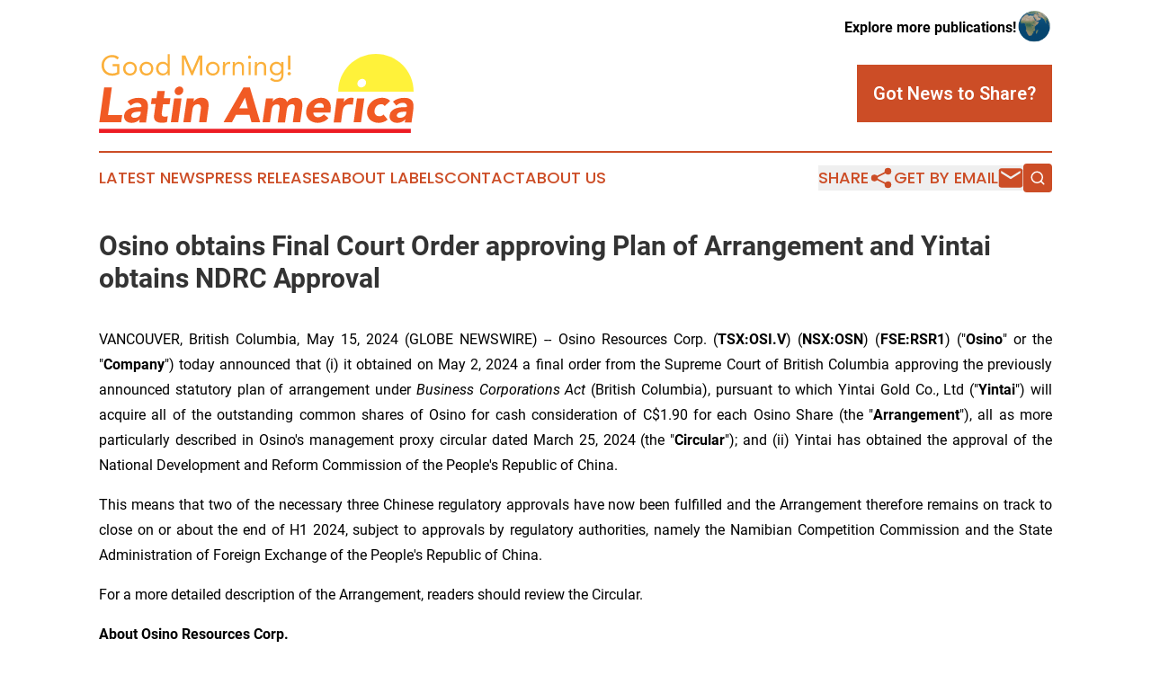

--- FILE ---
content_type: text/html;charset=utf-8
request_url: https://www.goodmorninglatinamerica.com/article/711906442-osino-obtains-final-court-order-approving-plan-of-arrangement-and-yintai-obtains-ndrc-approval
body_size: 7788
content:
<!DOCTYPE html>
<html lang="en">
<head>
  <title>Osino obtains Final Court Order approving Plan of Arrangement and Yintai obtains NDRC Approval | Good Morning! Latin America</title>
  <meta charset="utf-8">
  <meta name="viewport" content="width=device-width, initial-scale=1">
    <meta name="description" content="Good Morning! Latin America is an online news publication focusing on the Latin America: The most trusted news from Latin America">
    <link rel="icon" href="https://cdn.newsmatics.com/agp/sites/goodmorninglatinamerica-favicon-1.png" type="image/png">
  <meta name="csrf-token" content="kHmE1xrfm0CWprytdNEENGpAShxFXteIJcCR9Sl6ZEI=">
  <meta name="csrf-param" content="authenticity_token">
  <link href="/css/styles.min.css?v1d0b8e25eaccc1ca72b30a2f13195adabfa54991" rel="stylesheet" data-turbo-track="reload">
  <link rel="stylesheet" href="/plugins/vanilla-cookieconsent/cookieconsent.css?v1d0b8e25eaccc1ca72b30a2f13195adabfa54991">
  
<style type="text/css">
    :root {
        --color-primary-background: rgba(204, 77, 38, 0.2);
        --color-primary: #cc4d26;
        --color-secondary: #9c6d2c;
    }
</style>

  <script type="importmap">
    {
      "imports": {
          "adController": "/js/controllers/adController.js?v1d0b8e25eaccc1ca72b30a2f13195adabfa54991",
          "alertDialog": "/js/controllers/alertDialog.js?v1d0b8e25eaccc1ca72b30a2f13195adabfa54991",
          "articleListController": "/js/controllers/articleListController.js?v1d0b8e25eaccc1ca72b30a2f13195adabfa54991",
          "dialog": "/js/controllers/dialog.js?v1d0b8e25eaccc1ca72b30a2f13195adabfa54991",
          "flashMessage": "/js/controllers/flashMessage.js?v1d0b8e25eaccc1ca72b30a2f13195adabfa54991",
          "gptAdController": "/js/controllers/gptAdController.js?v1d0b8e25eaccc1ca72b30a2f13195adabfa54991",
          "hamburgerController": "/js/controllers/hamburgerController.js?v1d0b8e25eaccc1ca72b30a2f13195adabfa54991",
          "labelsDescription": "/js/controllers/labelsDescription.js?v1d0b8e25eaccc1ca72b30a2f13195adabfa54991",
          "searchController": "/js/controllers/searchController.js?v1d0b8e25eaccc1ca72b30a2f13195adabfa54991",
          "videoController": "/js/controllers/videoController.js?v1d0b8e25eaccc1ca72b30a2f13195adabfa54991",
          "navigationController": "/js/controllers/navigationController.js?v1d0b8e25eaccc1ca72b30a2f13195adabfa54991"          
      }
    }
  </script>
  <script>
      (function(w,d,s,l,i){w[l]=w[l]||[];w[l].push({'gtm.start':
      new Date().getTime(),event:'gtm.js'});var f=d.getElementsByTagName(s)[0],
      j=d.createElement(s),dl=l!='dataLayer'?'&l='+l:'';j.async=true;
      j.src='https://www.googletagmanager.com/gtm.js?id='+i+dl;
      f.parentNode.insertBefore(j,f);
      })(window,document,'script','dataLayer','GTM-KGCXW2X');
  </script>

  <script>
    window.dataLayer.push({
      'cookie_settings': 'delta'
    });
  </script>
</head>
<body class="df-5 is-subpage">
<noscript>
  <iframe src="https://www.googletagmanager.com/ns.html?id=GTM-KGCXW2X"
          height="0" width="0" style="display:none;visibility:hidden"></iframe>
</noscript>
<div class="layout">

  <!-- Top banner -->
  <div class="max-md:hidden w-full content universal-ribbon-inner flex justify-end items-center">
    <a href="https://www.affinitygrouppublishing.com/" target="_blank" class="brands">
      <span class="font-bold text-black">Explore more publications!</span>
      <div>
        <img src="/images/globe.png" height="40" width="40" class="icon-globe"/>
      </div>
    </a>
  </div>
  <header data-controller="hamburger">
  <div class="content">
    <div class="header-top">
      <div class="flex gap-2 masthead-container justify-between items-center">
        <div class="mr-4 logo-container">
          <a href="/">
              <img src="https://cdn.newsmatics.com/agp/sites/goodmorninglatinamerica-logo-1.svg" alt="Good Morning! Latin America"
                class="max-md:!h-[60px] lg:!max-h-[115px]" height="94"
                width="auto" />
          </a>
        </div>
        <button class="hamburger relative w-8 h-6">
          <span aria-hidden="true"
            class="block absolute h-[2px] w-9 bg-[--color-primary] transform transition duration-500 ease-in-out -translate-y-[15px]"></span>
          <span aria-hidden="true"
            class="block absolute h-[2px] w-7 bg-[--color-primary] transform transition duration-500 ease-in-out translate-x-[7px]"></span>
          <span aria-hidden="true"
            class="block absolute h-[2px] w-9 bg-[--color-primary] transform transition duration-500 ease-in-out translate-y-[15px]"></span>
        </button>
        <a href="/submit-news" class="max-md:hidden button button-upload-content button-primary w-fit">
          <span>Got News to Share?</span>
        </a>
      </div>
      <!--  Screen size line  -->
      <div class="absolute bottom-0 -ml-[20px] w-screen h-[1px] bg-[--color-primary] z-50 md:hidden">
      </div>
    </div>
    <!-- Navigation bar -->
    <div class="navigation is-hidden-on-mobile" id="main-navigation">
      <div class="w-full md:hidden">
        <div data-controller="search" class="relative w-full">
  <div data-search-target="form" class="relative active">
    <form data-action="submit->search#performSearch" class="search-form">
      <input type="text" name="query" placeholder="Search..." data-search-target="input" class="search-input md:hidden" />
      <button type="button" data-action="click->search#toggle" data-search-target="icon" class="button-search">
        <img height="18" width="18" src="/images/search.svg" />
      </button>
    </form>
  </div>
</div>

      </div>
      <nav class="navigation-part">
          <a href="/latest-news" class="nav-link">
            Latest News
          </a>
          <a href="/press-releases" class="nav-link">
            Press Releases
          </a>
          <a href="/about-labels" class="nav-link">
            About Labels
          </a>
          <a href="/contact" class="nav-link">
            Contact
          </a>
          <a href="/about" class="nav-link">
            About Us
          </a>
      </nav>
      <div class="w-full md:w-auto md:justify-end">
        <div data-controller="navigation" class="header-actions hidden">
  <button class="nav-link flex gap-1 items-center" onclick="window.ShareDialog.openDialog()">
    <span data-navigation-target="text">
      Share
    </span>
    <span class="icon-share"></span>
  </button>
  <button onclick="window.AlertDialog.openDialog()" class="nav-link nav-link-email flex items-center gap-1.5">
    <span data-navigation-target="text">
      Get by Email
    </span>
    <span class="icon-mail"></span>
  </button>
  <div class="max-md:hidden">
    <div data-controller="search" class="relative w-full">
  <div data-search-target="form" class="relative active">
    <form data-action="submit->search#performSearch" class="search-form">
      <input type="text" name="query" placeholder="Search..." data-search-target="input" class="search-input md:hidden" />
      <button type="button" data-action="click->search#toggle" data-search-target="icon" class="button-search">
        <img height="18" width="18" src="/images/search.svg" />
      </button>
    </form>
  </div>
</div>

  </div>
</div>

      </div>
      <a href="/submit-news" class="md:hidden uppercase button button-upload-content button-primary w-fit">
        <span>Got News to Share?</span>
      </a>
      <a href="https://www.affinitygrouppublishing.com/" target="_blank" class="nav-link-agp">
        Explore more publications!
        <img src="/images/globe.png" height="35" width="35" />
      </a>
    </div>
  </div>
</header>

  <div id="main-content" class="content">
    <div id="flash-message"></div>
    <h1>Osino obtains Final Court Order approving Plan of Arrangement and Yintai obtains NDRC Approval</h1>
<div class="press-release">
  
      <p align="justify">VANCOUVER, British Columbia, May  15, 2024  (GLOBE NEWSWIRE) -- Osino Resources Corp. (<strong>TSX:OSI.V</strong>) (<strong>NSX:OSN</strong>) (<strong>FSE:RSR1</strong>) ("<strong>Osino</strong>" or the "<strong>Company</strong>") today announced that (i) it obtained on May 2, 2024 a final order from the Supreme Court of British Columbia approving the previously announced statutory plan of arrangement under <em>Business Corporations Act</em> (British Columbia), pursuant to which Yintai Gold Co., Ltd ("<strong>Yintai</strong>") will acquire all of the outstanding common shares of Osino for cash consideration of&#xA0;C$1.90&#xA0;for each Osino Share (the "<strong>Arrangement</strong>"), all as more particularly described in Osino's management proxy circular dated March 25, 2024 (the "<strong>Circular</strong>"); and (ii) Yintai has obtained the approval of the National Development and Reform Commission of the People's Republic of China.<br></p>  <p align="justify">This means that two of the necessary three Chinese regulatory approvals have now been fulfilled and the Arrangement therefore remains on track to close on or about the end of H1 2024, subject to approvals by regulatory authorities, namely the Namibian Competition Commission and the State Administration of Foreign Exchange of the People's Republic of China.</p>  <p align="justify">For a more detailed description of the Arrangement, readers should review the Circular.</p>  <p align="justify"><strong>About Osino Resources Corp.</strong></p>  <p align="justify">Osino is a Canadian gold exploration and development company focused on the fast-tracked development of our wholly owned, Twin Hills Gold Project in central Namibia. Since its grassroots discovery by Osino in August 2019, Osino has completed more than 250,000m of drilling and has completed a suite of specialist technical studies culminating in the recently published Twin Hills Definitive Feasibility Study ("DFS") dated effective June 12, 2023. The DFS describes a technically simple and economically robust open-pit gold operation with a 13-year mine life and average annual gold production of over 162,000oz per annum.</p>  <p align="justify">Osino has a commanding ground position of over 8,000km<sup>2</sup> located within Namibia's prospective Damara sedimentary mineral belt, mostly in proximity to and along strike of the producing Navachab and Otjikoto Gold Mines. Osino is actively exploring a range of gold prospects and targets along the belt by utilizing a portfolio approach geared towards discovery, targeting gold mineralization that fits the broad orogenic gold model.</p>  <p align="justify">Our projects are favourably located in central and northern Namibia and are within easy reach from Namibia's capital city, Windhoek. By virtue of its location, the Twin Hills project benefits significantly from Namibia's well-established infrastructure with paved highways, railway, power and water in close proximity. Namibia is mining-friendly and lauded as one of the continent's most politically and socially stable jurisdictions.</p>  <p align="justify"><strong>Qualified Person</strong></p>  <p align="justify">David Underwood, BSc. (Hons) is Vice President Exploration of Osino and has reviewed and approved the scientific and technical information in this news release and is a registered Professional Natural Scientist with the South African Council for Natural Scientific Professions (Pr. Sci. Nat. No.400323/11) and a Qualified Person for the purposes of NI 43-101 &#x2013; Standards of Disclosure for Mineral Projects.</p>  <p align="justify">Further details are available on Osino's website at <a href="https://www.globenewswire.com/Tracker?data=zsfF6d7_06-4yYzGP5XojyxlWHzBaplymV5R7DvRlgnDB0gLCPazRxsW05u2wpNiGwpiRDpqkfYrpa_QO40hC8M9f2Y4PFcPh9i5beaczdA=" rel="nofollow" target="_blank">https://osinoresources.com</a> and under Osino's profile on SEDAR+ at <a href="https://www.globenewswire.com/Tracker?data=83qvR8yvqKqy_JXKWGAsObnUwwOq6nT2DK96AM8q8bFv98cMp9Y5jmuze81xwLlqMI3cPr1lP84m9IXUyiXOAg==" rel="nofollow" target="_blank">www.sedarplus.ca</a>.</p>  <p align="justify">On behalf of the Board of Directors<br><strong>Heye Daun, President and CEO</strong></p>  <p align="justify"><strong>Contact Information</strong><br>Osino Resources Corp.<br>Julia Becker&#xA0;<br>Investor Relations&#xA0;<br>+1 604 785 0850<br><a href="https://www.globenewswire.com/Tracker?data=ALnWCi8SioD8091fnU7YU739UY8kqZtV8pfvshnXFRxcEgvZPPbxbobcQgOq8JER-B5QXQHpYrqrC3C83SI3RhhBx4LLrNtXfWECL7eleok45jY5so3l1jXv04imcXhf" rel="nofollow" target="_blank">jbecker@osinoresources.com</a></p>  <p align="justify"><strong>Neither the TSX Venture Exchange nor its Regulation Services Provider (as that term is defined in the policies of the TSX Venture Exchange) accepts responsibility for the adequacy or accuracy of this release.</strong></p>  <p align="justify"><strong>Forward-Looking Information<br></strong><em>This press release contains "forward-looking information" within the meaning of applicable Canadian securities legislation. Forward-looking information includes, without limitation,</em> <em>statements and information with respect to statements regarding the plans, intentions, beliefs and current expectations of Yintai and Osino with respect to the Arrangement; the timing of the approvals and completion of the Arrangement. Generally, forward-looking information can be identified by the use of forward-looking terminology such as "plans", "expects" or "does not expect", "is expected", "budget", "scheduled", "estimates", "forecasts", "intends", "anticipates" or "does not anticipate", or "believes", or variations of such words and phrases or state that certain actions, events or results "may", "could", "would", "might" or "will be taken", "occur" or "be achieved". Forward-looking statements are necessarily based upon a number of assumptions that, while considered reasonable by management, are inherently subject to business, market and economic risks, uncertainties and contingencies that may cause actual results, performance or achievements to be materially different from those expressed or implied by forward-looking statements. Although Osino has attempted to identify important factors that could cause actual results to differ materially from those contained in forward-looking information, there may be other factors that cause results not to be as anticipated, estimated or intended. There can be no assurance that such information will prove to be accurate, as actual results and future events could differ materially from those anticipated in such statements. Accordingly, readers should not place undue reliance on forward-looking information. Other factors which could materially affect such forward-looking information are described in the risk factors in Osino's most recent annual management's discussion and analysis which is available on Osino's profile on SEDAR+ at www.sedarplus.com. Osino does not undertake to update any forward-looking information, except in accordance with applicable securities laws.</em></p> <img class="__GNW8366DE3E__IMG" src="https://www.globenewswire.com/newsroom/ti?nf=OTExODcxNiM2MjU1NDAxIzIxMjI3MDY="> <br><img src="https://ml.globenewswire.com/media/NjU0Y2UzZjktY2FhMS00MWNjLTk4OGYtZTI4ZDk5NjI2OTRhLTExMzQyNzc=/tiny/Osino-Resources-Corp-.png" referrerpolicy="no-referrer-when-downgrade"><p><a href="https://www.globenewswire.com/NewsRoom/AttachmentNg/9337fa1b-2bde-4771-8a6e-fd9bbd66b123" rel="nofollow"><img src="https://ml.globenewswire.com/media/9337fa1b-2bde-4771-8a6e-fd9bbd66b123/small/osino-resources-png.png" border="0" width="150" height="59" alt="Primary Logo"></a></p>
    <p>
  Legal Disclaimer:
</p>
<p>
  EIN Presswire provides this news content "as is" without warranty of any kind. We do not accept any responsibility or liability
  for the accuracy, content, images, videos, licenses, completeness, legality, or reliability of the information contained in this
  article. If you have any complaints or copyright issues related to this article, kindly contact the author above.
</p>
<img class="prtr" src="https://www.einpresswire.com/tracking/article.gif?t=5&a=pMdtH7RcrdcY5c4o&i=NtmYWlmm5gorO9oC" alt="">
</div>

  </div>
</div>
<footer class="footer footer-with-line">
  <div class="content flex flex-col">
    <p class="footer-text text-sm mb-4 order-2 lg:order-1">© 1995-2026 Newsmatics Inc. dba Affinity Group Publishing &amp; Good Morning! Latin America. All Rights Reserved.</p>
    <div class="footer-nav lg:mt-2 mb-[30px] lg:mb-0 flex gap-7 flex-wrap justify-center order-1 lg:order-2">
        <a href="/about" class="footer-link">About</a>
        <a href="/archive" class="footer-link">Press Release Archive</a>
        <a href="/submit-news" class="footer-link">Submit Press Release</a>
        <a href="/legal/terms" class="footer-link">Terms &amp; Conditions</a>
        <a href="/legal/dmca" class="footer-link">Copyright/DMCA Policy</a>
        <a href="/legal/privacy" class="footer-link">Privacy Policy</a>
        <a href="/contact" class="footer-link">Contact</a>
    </div>
  </div>
</footer>
<div data-controller="dialog" data-dialog-url-value="/" data-action="click->dialog#clickOutside">
  <dialog
    class="modal-shadow fixed backdrop:bg-black/20 z-40 text-left bg-white rounded-full w-[350px] h-[350px] overflow-visible"
    data-dialog-target="modal"
  >
    <div class="text-center h-full flex items-center justify-center">
      <button data-action="click->dialog#close" type="button" class="modal-share-close-button">
        ✖
      </button>
      <div>
        <div class="mb-4">
          <h3 class="font-bold text-[28px] mb-3">Share us</h3>
          <span class="text-[14px]">on your social networks:</span>
        </div>
        <div class="flex gap-6 justify-center text-center">
          <a href="https://www.facebook.com/sharer.php?u=https://www.goodmorninglatinamerica.com" class="flex flex-col items-center font-bold text-[#4a4a4a] text-sm" target="_blank">
            <span class="h-[55px] flex items-center">
              <img width="40px" src="/images/fb.png" alt="Facebook" class="mb-2">
            </span>
            <span class="text-[14px]">
              Facebook
            </span>
          </a>
          <a href="https://www.linkedin.com/sharing/share-offsite/?url=https://www.goodmorninglatinamerica.com" class="flex flex-col items-center font-bold text-[#4a4a4a] text-sm" target="_blank">
            <span class="h-[55px] flex items-center">
              <img width="40px" height="40px" src="/images/linkedin.png" alt="LinkedIn" class="mb-2">
            </span>
            <span class="text-[14px]">
            LinkedIn
            </span>
          </a>
        </div>
      </div>
    </div>
  </dialog>
</div>

<div data-controller="alert-dialog" data-action="click->alert-dialog#clickOutside">
  <dialog
    class="fixed backdrop:bg-black/20 modal-shadow z-40 text-left bg-white rounded-full w-full max-w-[450px] aspect-square overflow-visible"
    data-alert-dialog-target="modal">
    <div class="flex items-center text-center -mt-4 h-full flex-1 p-8 md:p-12">
      <button data-action="click->alert-dialog#close" type="button" class="modal-close-button">
        ✖
      </button>
      <div class="w-full" data-alert-dialog-target="subscribeForm">
        <img class="w-8 mx-auto mb-4" src="/images/agps.svg" alt="AGPs" />
        <p class="md:text-lg">Get the latest news on this topic.</p>
        <h3 class="dialog-title mt-4">SIGN UP FOR FREE TODAY</h3>
        <form data-action="submit->alert-dialog#submit" method="POST" action="/alerts">
  <input type="hidden" name="authenticity_token" value="kHmE1xrfm0CWprytdNEENGpAShxFXteIJcCR9Sl6ZEI=">

  <input data-alert-dialog-target="fullnameInput" type="text" name="fullname" id="fullname" autocomplete="off" tabindex="-1">
  <label>
    <input data-alert-dialog-target="emailInput" placeholder="Email address" name="email" type="email"
      value=""
      class="rounded-xs mb-2 block w-full bg-white px-4 py-2 text-gray-900 border-[1px] border-solid border-gray-600 focus:border-2 focus:border-gray-800 placeholder:text-gray-400"
      required>
  </label>
  <div class="text-red-400 text-sm" data-alert-dialog-target="errorMessage"></div>

  <input data-alert-dialog-target="timestampInput" type="hidden" name="timestamp" value="1768994448" autocomplete="off" tabindex="-1">

  <input type="submit" value="Sign Up"
    class="!rounded-[3px] w-full mt-2 mb-4 bg-primary px-5 py-2 leading-5 font-semibold text-white hover:color-primary/75 cursor-pointer">
</form>
<a data-action="click->alert-dialog#close" class="text-black underline hover:no-underline inline-block mb-4" href="#">No Thanks</a>
<p class="text-[15px] leading-[22px]">
  By signing to this email alert, you<br /> agree to our
  <a href="/legal/terms" class="underline text-primary hover:no-underline" target="_blank">Terms & Conditions</a>
</p>

      </div>
      <div data-alert-dialog-target="checkEmail" class="hidden">
        <img class="inline-block w-9" src="/images/envelope.svg" />
        <h3 class="dialog-title">Check Your Email</h3>
        <p class="text-lg mb-12">We sent a one-time activation link to <b data-alert-dialog-target="userEmail"></b>.
          Just click on the link to
          continue.</p>
        <p class="text-lg">If you don't see the email in your inbox, check your spam folder or <a
            class="underline text-primary hover:no-underline" data-action="click->alert-dialog#showForm" href="#">try
            again</a>
        </p>
      </div>

      <!-- activated -->
      <div data-alert-dialog-target="activated" class="hidden">
        <img class="w-8 mx-auto mb-4" src="/images/agps.svg" alt="AGPs" />
        <h3 class="dialog-title">SUCCESS</h3>
        <p class="text-lg">You have successfully confirmed your email and are subscribed to <b>
            Good Morning! Latin America
          </b> daily
          news alert.</p>
      </div>
      <!-- alreadyActivated -->
      <div data-alert-dialog-target="alreadyActivated" class="hidden">
        <img class="w-8 mx-auto mb-4" src="/images/agps.svg" alt="AGPs" />
        <h3 class="dialog-title">Alert was already activated</h3>
        <p class="text-lg">It looks like you have already confirmed and are receiving the <b>
            Good Morning! Latin America
          </b> daily news
          alert.</p>
      </div>
      <!-- activateErrorMessage -->
      <div data-alert-dialog-target="activateErrorMessage" class="hidden">
        <img class="w-8 mx-auto mb-4" src="/images/agps.svg" alt="AGPs" />
        <h3 class="dialog-title">Oops!</h3>
        <p class="text-lg mb-4">It looks like something went wrong. Please try again.</p>
        <form data-action="submit->alert-dialog#submit" method="POST" action="/alerts">
  <input type="hidden" name="authenticity_token" value="kHmE1xrfm0CWprytdNEENGpAShxFXteIJcCR9Sl6ZEI=">

  <input data-alert-dialog-target="fullnameInput" type="text" name="fullname" id="fullname" autocomplete="off" tabindex="-1">
  <label>
    <input data-alert-dialog-target="emailInput" placeholder="Email address" name="email" type="email"
      value=""
      class="rounded-xs mb-2 block w-full bg-white px-4 py-2 text-gray-900 border-[1px] border-solid border-gray-600 focus:border-2 focus:border-gray-800 placeholder:text-gray-400"
      required>
  </label>
  <div class="text-red-400 text-sm" data-alert-dialog-target="errorMessage"></div>

  <input data-alert-dialog-target="timestampInput" type="hidden" name="timestamp" value="1768994448" autocomplete="off" tabindex="-1">

  <input type="submit" value="Sign Up"
    class="!rounded-[3px] w-full mt-2 mb-4 bg-primary px-5 py-2 leading-5 font-semibold text-white hover:color-primary/75 cursor-pointer">
</form>
<a data-action="click->alert-dialog#close" class="text-black underline hover:no-underline inline-block mb-4" href="#">No Thanks</a>
<p class="text-[15px] leading-[22px]">
  By signing to this email alert, you<br /> agree to our
  <a href="/legal/terms" class="underline text-primary hover:no-underline" target="_blank">Terms & Conditions</a>
</p>

      </div>

      <!-- deactivated -->
      <div data-alert-dialog-target="deactivated" class="hidden">
        <img class="w-8 mx-auto mb-4" src="/images/agps.svg" alt="AGPs" />
        <h3 class="dialog-title">You are Unsubscribed!</h3>
        <p class="text-lg">You are no longer receiving the <b>
            Good Morning! Latin America
          </b>daily news alert.</p>
      </div>
      <!-- alreadyDeactivated -->
      <div data-alert-dialog-target="alreadyDeactivated" class="hidden">
        <img class="w-8 mx-auto mb-4" src="/images/agps.svg" alt="AGPs" />
        <h3 class="dialog-title">You have already unsubscribed!</h3>
        <p class="text-lg">You are no longer receiving the <b>
            Good Morning! Latin America
          </b> daily news alert.</p>
      </div>
      <!-- deactivateErrorMessage -->
      <div data-alert-dialog-target="deactivateErrorMessage" class="hidden">
        <img class="w-8 mx-auto mb-4" src="/images/agps.svg" alt="AGPs" />
        <h3 class="dialog-title">Oops!</h3>
        <p class="text-lg">Try clicking the Unsubscribe link in the email again and if it still doesn't work, <a
            href="/contact">contact us</a></p>
      </div>
    </div>
  </dialog>
</div>

<script src="/plugins/vanilla-cookieconsent/cookieconsent.umd.js?v1d0b8e25eaccc1ca72b30a2f13195adabfa54991"></script>
  <script src="/js/cookieconsent.js?v1d0b8e25eaccc1ca72b30a2f13195adabfa54991"></script>

<script type="module" src="/js/app.js?v1d0b8e25eaccc1ca72b30a2f13195adabfa54991"></script>
</body>
</html>


--- FILE ---
content_type: image/svg+xml
request_url: https://cdn.newsmatics.com/agp/sites/goodmorninglatinamerica-logo-1.svg
body_size: 19070
content:
<?xml version="1.0" encoding="UTF-8" standalone="no"?>
<!-- Generator: Adobe Illustrator 25.2.1, SVG Export Plug-In . SVG Version: 6.00 Build 0)  -->

<svg
   xmlns:dc="http://purl.org/dc/elements/1.1/"
   xmlns:cc="http://creativecommons.org/ns#"
   xmlns:rdf="http://www.w3.org/1999/02/22-rdf-syntax-ns#"
   xmlns:svg="http://www.w3.org/2000/svg"
   xmlns="http://www.w3.org/2000/svg"
   xmlns:sodipodi="http://sodipodi.sourceforge.net/DTD/sodipodi-0.dtd"
   xmlns:inkscape="http://www.inkscape.org/namespaces/inkscape"
   version="1.1"
   id="Layer_1"
   x="0px"
   y="0px"
   viewBox="0 0 376.66815 94.6278"
   xml:space="preserve"
   sodipodi:docname="goodmorninglatinamerica-logo-b15-SVG_cropped.svg"
   width="376.66815"
   height="94.6278"
   inkscape:version="0.92.3 (2405546, 2018-03-11)"><metadata
   id="metadata82"><rdf:RDF><cc:Work
       rdf:about=""><dc:format>image/svg+xml</dc:format><dc:type
         rdf:resource="http://purl.org/dc/dcmitype/StillImage" /></cc:Work></rdf:RDF></metadata><defs
   id="defs80" /><sodipodi:namedview
   pagecolor="#ffffff"
   bordercolor="#666666"
   borderopacity="1"
   objecttolerance="10"
   gridtolerance="10"
   guidetolerance="10"
   inkscape:pageopacity="0"
   inkscape:pageshadow="2"
   inkscape:window-width="640"
   inkscape:window-height="480"
   id="namedview78"
   showgrid="false"
   inkscape:zoom="0.835"
   inkscape:cx="187.56815"
   inkscape:cy="52.0278"
   inkscape:window-x="0"
   inkscape:window-y="0"
   inkscape:window-maximized="0"
   inkscape:current-layer="Layer_1" />
<style
   type="text/css"
   id="style2">
	.st0{fill:url(#SVGID_1_);stroke:#FFFFFF;stroke-width:7.003324e-02;stroke-miterlimit:10;}
	.st1{fill:#FBB03B;}
	.st2{fill:#F15A24;}
	.st3{fill:#FFFFFF;}
	.st4{fill:#ED1C24;stroke:#FFFFFF;stroke-width:0.1218;stroke-miterlimit:10;}
</style>
<linearGradient
   id="SVGID_1_"
   gradientUnits="userSpaceOnUse"
   x1="-3141.8748"
   y1="-2101.6289"
   x2="-3187.0063"
   y2="-2101.6289"
   gradientTransform="rotate(-89.99998,-313.12368,-2758.8026)">
	<stop
   offset="0"
   style="stop-color:#FFF23A"
   id="stop4" />
	<stop
   offset="4.010540e-02"
   style="stop-color:#FEE62D"
   id="stop6" />
	<stop
   offset="0.1171"
   style="stop-color:#FED41A"
   id="stop8" />
	<stop
   offset="0.1964"
   style="stop-color:#FDC90F"
   id="stop10" />
	<stop
   offset="0.2809"
   style="stop-color:#FDC60B"
   id="stop12" />
	<stop
   offset="0.6685"
   style="stop-color:#F28F3F"
   id="stop14" />
	<stop
   offset="0.8876"
   style="stop-color:#ED693C"
   id="stop16" />
	<stop
   offset="1"
   style="stop-color:#E83E39"
   id="stop18" />
</linearGradient>
<path
   class="st0"
   d="m 331.56815,0 c 12.5,0 23.7,5.1 31.9,13.2 8.2,8.1 13.2,19.4 13.2,31.9 h -90.3 c 0,-12.5 5.1,-23.7 13.2,-31.9 8.3,-8.1 19.6,-13.2 32,-13.2 z"
   id="path21"
   inkscape:connector-curvature="0" />
<g
   id="g47"
   transform="translate(-12.431846,-69.9)">
	<path
   class="st1"
   d="m 36.9,93.7 c -1.4,0.8 -2.8,1.3 -4.3,1.7 -1.5,0.4 -3,0.5 -4.5,0.5 -1.8,0 -3.5,-0.3 -5,-0.9 -1.5,-0.6 -2.9,-1.4 -4,-2.5 -1.1,-1.1 -2,-2.4 -2.6,-3.9 -0.6,-1.5 -0.9,-3.2 -0.9,-5 0,-1.9 0.3,-3.5 1,-5.1 0.7,-1.5 1.6,-2.8 2.7,-3.9 1.2,-1.1 2.5,-1.9 4,-2.5 1.5,-0.6 3.2,-0.9 4.9,-0.9 1.5,0 3,0.2 4.5,0.7 1.4,0.5 2.7,1.3 3.8,2.4 l -2.1,2.2 C 33.6,75.6 32.6,75 31.5,74.5 30.4,74 29.2,73.8 28,73.8 c -1.4,0 -2.6,0.2 -3.8,0.7 -1.2,0.5 -2.2,1.2 -3,2 -0.9,0.9 -1.5,1.9 -2,3.1 -0.5,1.2 -0.7,2.5 -0.7,3.9 0,1.4 0.2,2.7 0.7,3.9 0.5,1.2 1.1,2.2 2,3.1 0.9,0.9 1.9,1.6 3.1,2 1.2,0.5 2.5,0.7 4,0.7 1,0 1.9,-0.1 3,-0.3 1,-0.2 2,-0.6 2.9,-1 V 84.7 H 28.8 V 82.1 H 37 v 11.6 z"
   id="path23"
   inkscape:connector-curvature="0"
   style="fill:#fbb03b" />
	<path
   class="st1"
   d="m 41.4,87.5 c 0,-1.2 0.2,-2.3 0.6,-3.3 0.4,-1 1,-1.9 1.7,-2.6 0.7,-0.7 1.6,-1.3 2.6,-1.7 1,-0.4 2.1,-0.6 3.3,-0.6 1.2,0 2.3,0.2 3.3,0.6 1,0.4 1.9,1 2.6,1.7 0.7,0.7 1.3,1.6 1.7,2.6 0.4,1 0.6,2.1 0.6,3.3 0,1.2 -0.2,2.3 -0.6,3.3 -0.4,1 -1,1.9 -1.7,2.6 -0.7,0.7 -1.6,1.3 -2.6,1.7 -1,0.4 -2.1,0.6 -3.3,0.6 -1.2,0 -2.3,-0.2 -3.3,-0.6 -1,-0.4 -1.9,-1 -2.6,-1.7 -0.7,-0.7 -1.3,-1.6 -1.7,-2.6 -0.4,-1 -0.6,-2.1 -0.6,-3.3 z m 2.8,0 c 0,0.8 0.1,1.6 0.4,2.3 0.3,0.7 0.6,1.3 1.1,1.8 0.5,0.5 1.1,0.9 1.7,1.2 0.7,0.3 1.4,0.4 2.3,0.4 0.8,0 1.6,-0.1 2.3,-0.4 0.7,-0.3 1.3,-0.7 1.7,-1.2 0.5,-0.5 0.9,-1.1 1.1,-1.8 0.3,-0.7 0.4,-1.5 0.4,-2.3 0,-0.8 -0.1,-1.6 -0.4,-2.3 -0.3,-0.7 -0.6,-1.3 -1.1,-1.8 -0.5,-0.5 -1.1,-0.9 -1.7,-1.2 -0.7,-0.3 -1.4,-0.4 -2.3,-0.4 -0.8,0 -1.6,0.1 -2.3,0.4 -0.7,0.3 -1.3,0.7 -1.7,1.2 -0.5,0.5 -0.9,1.1 -1.1,1.8 -0.3,0.7 -0.4,1.5 -0.4,2.3 z"
   id="path25"
   inkscape:connector-curvature="0"
   style="fill:#fbb03b" />
	<path
   class="st1"
   d="m 61.1,87.5 c 0,-1.2 0.2,-2.3 0.6,-3.3 0.4,-1 1,-1.9 1.7,-2.6 0.7,-0.7 1.6,-1.3 2.6,-1.7 1,-0.4 2.1,-0.6 3.3,-0.6 1.2,0 2.3,0.2 3.3,0.6 1,0.4 1.9,1 2.6,1.7 0.7,0.7 1.3,1.6 1.7,2.6 0.4,1 0.6,2.1 0.6,3.3 0,1.2 -0.2,2.3 -0.6,3.3 -0.4,1 -1,1.9 -1.7,2.6 -0.7,0.7 -1.6,1.3 -2.6,1.7 -1,0.4 -2.1,0.6 -3.3,0.6 -1.2,0 -2.3,-0.2 -3.3,-0.6 -1,-0.4 -1.9,-1 -2.6,-1.7 -0.7,-0.7 -1.3,-1.6 -1.7,-2.6 -0.4,-1 -0.6,-2.1 -0.6,-3.3 z m 2.8,0 c 0,0.8 0.1,1.6 0.4,2.3 0.3,0.7 0.6,1.3 1.1,1.8 0.5,0.5 1.1,0.9 1.7,1.2 0.7,0.3 1.4,0.4 2.3,0.4 0.8,0 1.6,-0.1 2.3,-0.4 0.7,-0.3 1.3,-0.7 1.7,-1.2 0.5,-0.5 0.9,-1.1 1.1,-1.8 0.3,-0.7 0.4,-1.5 0.4,-2.3 0,-0.8 -0.1,-1.6 -0.4,-2.3 -0.3,-0.7 -0.6,-1.3 -1.1,-1.8 -0.5,-0.5 -1.1,-0.9 -1.7,-1.2 -0.7,-0.3 -1.4,-0.4 -2.3,-0.4 -0.8,0 -1.6,0.1 -2.3,0.4 -0.7,0.3 -1.3,0.7 -1.7,1.2 -0.5,0.5 -0.9,1.1 -1.1,1.8 -0.3,0.7 -0.4,1.5 -0.4,2.3 z"
   id="path27"
   inkscape:connector-curvature="0"
   style="fill:#fbb03b" />
	<path
   class="st1"
   d="m 94.7,92.5 v 0 c -0.6,0.9 -1.3,1.6 -2.4,2.2 -1.1,0.6 -2.3,0.9 -3.7,0.9 -1.1,0 -2.1,-0.2 -3.1,-0.6 -1,-0.4 -1.8,-1 -2.5,-1.7 -0.7,-0.7 -1.2,-1.6 -1.6,-2.6 -0.4,-1 -0.6,-2.1 -0.6,-3.3 0,-1.2 0.2,-2.3 0.6,-3.3 0.4,-1 1,-1.9 1.7,-2.6 0.7,-0.7 1.6,-1.3 2.6,-1.7 1,-0.4 2.1,-0.6 3.3,-0.6 1.1,0 2.2,0.2 3.1,0.7 0.9,0.5 1.8,1.1 2.5,2 h 0.1 V 70.2 h 2.6 v 25.1 h -2.6 z m 0,-5 c 0,-0.8 -0.1,-1.6 -0.4,-2.3 -0.3,-0.7 -0.6,-1.3 -1.1,-1.8 -0.5,-0.5 -1.1,-0.9 -1.7,-1.2 -0.7,-0.3 -1.4,-0.4 -2.3,-0.4 -0.8,0 -1.6,0.1 -2.3,0.4 -0.7,0.3 -1.3,0.7 -1.7,1.2 -0.5,0.5 -0.9,1.1 -1.1,1.8 -0.3,0.7 -0.4,1.5 -0.4,2.3 0,0.8 0.1,1.6 0.4,2.3 0.3,0.7 0.6,1.3 1.1,1.8 0.5,0.5 1.1,0.9 1.7,1.2 0.7,0.3 1.4,0.4 2.3,0.4 0.8,0 1.6,-0.1 2.3,-0.4 0.7,-0.3 1.3,-0.7 1.7,-1.2 0.5,-0.5 0.9,-1.1 1.1,-1.8 0.2,-0.7 0.4,-1.5 0.4,-2.3 z"
   id="path29"
   inkscape:connector-curvature="0"
   style="fill:#fbb03b" />
	<path
   class="st1"
   d="m 111.7,71.8 h 4.2 l 8,18.4 h 0.1 l 8,-18.4 h 4.1 v 23.5 h -2.8 V 75.6 h -0.1 l -8.4,19.7 H 123 l -8.4,-19.7 h -0.1 v 19.7 h -2.8 z"
   id="path31"
   inkscape:connector-curvature="0"
   style="fill:#fbb03b" />
	<path
   class="st1"
   d="m 140.5,87.5 c 0,-1.2 0.2,-2.3 0.6,-3.3 0.4,-1 1,-1.9 1.7,-2.6 0.7,-0.7 1.6,-1.3 2.6,-1.7 1,-0.4 2.1,-0.6 3.3,-0.6 1.2,0 2.3,0.2 3.3,0.6 1,0.4 1.9,1 2.6,1.7 0.7,0.7 1.3,1.6 1.7,2.6 0.4,1 0.6,2.1 0.6,3.3 0,1.2 -0.2,2.3 -0.6,3.3 -0.4,1 -1,1.9 -1.7,2.6 -0.7,0.7 -1.6,1.3 -2.6,1.7 -1,0.4 -2.1,0.6 -3.3,0.6 -1.2,0 -2.3,-0.2 -3.3,-0.6 -1,-0.4 -1.9,-1 -2.6,-1.7 -0.7,-0.7 -1.3,-1.6 -1.7,-2.6 -0.4,-1 -0.6,-2.1 -0.6,-3.3 z m 2.8,0 c 0,0.8 0.1,1.6 0.4,2.3 0.3,0.7 0.6,1.3 1.1,1.8 0.5,0.5 1.1,0.9 1.7,1.2 0.7,0.3 1.4,0.4 2.3,0.4 0.8,0 1.6,-0.1 2.3,-0.4 0.7,-0.3 1.3,-0.7 1.7,-1.2 0.5,-0.5 0.9,-1.1 1.1,-1.8 0.3,-0.7 0.4,-1.5 0.4,-2.3 0,-0.8 -0.1,-1.6 -0.4,-2.3 -0.3,-0.7 -0.6,-1.3 -1.1,-1.8 -0.5,-0.5 -1.1,-0.9 -1.7,-1.2 -0.7,-0.3 -1.4,-0.4 -2.3,-0.4 -0.8,0 -1.6,0.1 -2.3,0.4 -0.7,0.3 -1.3,0.7 -1.7,1.2 -0.5,0.5 -0.9,1.1 -1.1,1.8 -0.3,0.7 -0.4,1.5 -0.4,2.3 z"
   id="path33"
   inkscape:connector-curvature="0"
   style="fill:#fbb03b" />
	<path
   class="st1"
   d="m 161.1,83.4 c 0,-0.7 0,-1.4 -0.1,-2 0,-0.6 -0.1,-1.2 -0.1,-1.7 h 2.5 c 0,0.4 0,0.8 0,1.3 0,0.4 0,0.9 0,1.3 h 0.1 c 0.2,-0.4 0.4,-0.7 0.7,-1.1 0.3,-0.4 0.7,-0.7 1.1,-0.9 0.4,-0.3 0.9,-0.5 1.5,-0.7 0.6,-0.2 1.2,-0.2 1.8,-0.2 0.2,0 0.4,0 0.5,0 0.2,0 0.4,0.1 0.5,0.1 l -0.2,2.6 C 169,82 168.5,81.9 168,81.9 c -1.6,0 -2.8,0.5 -3.5,1.5 -0.7,1 -1.1,2.4 -1.1,4.2 v 7.6 h -2.6 V 83.4 Z"
   id="path35"
   inkscape:connector-curvature="0"
   style="fill:#fbb03b" />
	<path
   class="st1"
   d="m 172.8,83.4 c 0,-0.7 0,-1.4 -0.1,-2 0,-0.6 -0.1,-1.2 -0.1,-1.7 h 2.5 c 0,0.4 0,0.8 0,1.3 0,0.4 0,0.9 0,1.3 h 0.1 c 0.2,-0.4 0.4,-0.7 0.7,-1.1 0.3,-0.4 0.7,-0.7 1.1,-0.9 0.4,-0.3 0.9,-0.5 1.5,-0.7 0.6,-0.2 1.2,-0.2 1.8,-0.2 1,0 1.9,0.2 2.6,0.5 0.7,0.3 1.4,0.7 1.8,1.3 0.5,0.6 0.8,1.2 1.1,2 0.2,0.8 0.3,1.6 0.3,2.6 v 9.6 h -2.6 V 86 c 0,-1.3 -0.3,-2.3 -0.9,-3.1 -0.6,-0.8 -1.5,-1.1 -2.7,-1.1 -0.8,0 -1.6,0.1 -2.2,0.4 -0.6,0.3 -1.1,0.7 -1.5,1.2 -0.4,0.5 -0.7,1.2 -0.9,1.9 -0.2,0.7 -0.3,1.5 -0.3,2.4 v 7.6 h -2.6 V 83.4 Z"
   id="path37"
   inkscape:connector-curvature="0"
   style="fill:#fbb03b" />
	<path
   class="st1"
   d="m 190.9,73.7 c 0,-0.5 0.2,-1 0.5,-1.3 0.4,-0.4 0.8,-0.6 1.3,-0.6 0.5,0 1,0.2 1.3,0.6 0.4,0.4 0.5,0.8 0.5,1.3 0,0.6 -0.2,1 -0.5,1.4 -0.4,0.4 -0.8,0.5 -1.4,0.5 -0.6,0 -1,-0.2 -1.4,-0.5 -0.1,-0.4 -0.3,-0.9 -0.3,-1.4 z m 0.6,6 h 2.6 v 15.5 h -2.6 z"
   id="path39"
   inkscape:connector-curvature="0"
   style="fill:#fbb03b" />
	<path
   class="st1"
   d="m 199.3,83.4 c 0,-0.7 0,-1.4 -0.1,-2 0,-0.6 -0.1,-1.2 -0.1,-1.7 h 2.5 c 0,0.4 0,0.8 0,1.3 0,0.4 0,0.9 0,1.3 h 0.1 c 0.2,-0.4 0.4,-0.7 0.7,-1.1 0.3,-0.4 0.7,-0.7 1.1,-0.9 0.4,-0.3 0.9,-0.5 1.5,-0.7 0.6,-0.2 1.2,-0.2 1.8,-0.2 1,0 1.9,0.2 2.6,0.5 0.7,0.3 1.4,0.7 1.8,1.3 0.5,0.6 0.8,1.2 1.1,2 0.2,0.8 0.3,1.6 0.3,2.6 v 9.6 H 210 V 86 c 0,-1.3 -0.3,-2.3 -0.9,-3.1 -0.6,-0.8 -1.5,-1.1 -2.7,-1.1 -0.8,0 -1.6,0.1 -2.2,0.4 -0.6,0.3 -1.1,0.7 -1.5,1.2 -0.4,0.5 -0.7,1.2 -0.9,1.9 -0.2,0.7 -0.3,1.5 -0.3,2.4 v 7.6 h -2.6 V 83.4 Z"
   id="path41"
   inkscape:connector-curvature="0"
   style="fill:#fbb03b" />
	<path
   class="st1"
   d="m 233.3,94.6 c 0,2.8 -0.7,5 -2.2,6.5 -1.5,1.5 -3.5,2.2 -6.3,2.2 -1.5,0 -2.9,-0.2 -4.1,-0.7 -1.2,-0.4 -2.4,-1.2 -3.5,-2.3 l 1.9,-2.1 c 0.8,0.9 1.7,1.6 2.6,2 0.9,0.5 2,0.7 3.2,0.7 1.2,0 2.1,-0.2 2.9,-0.5 0.8,-0.3 1.4,-0.8 1.8,-1.4 0.4,-0.6 0.8,-1.3 0.9,-2 0.2,-0.8 0.3,-1.5 0.3,-2.4 v -2 h -0.1 c -0.6,1 -1.4,1.7 -2.4,2.2 -1,0.5 -2,0.7 -3.1,0.7 -1.2,0 -2.3,-0.2 -3.4,-0.6 -1,-0.4 -1.9,-1 -2.6,-1.7 -0.7,-0.7 -1.3,-1.5 -1.7,-2.5 -0.4,-1 -0.6,-2 -0.6,-3.2 0,-1.3 0.2,-2.4 0.6,-3.4 0.4,-1 1,-1.9 1.7,-2.6 0.7,-0.7 1.6,-1.2 2.6,-1.6 1,-0.4 2.1,-0.6 3.4,-0.6 0.5,0 1.1,0.1 1.6,0.2 0.5,0.1 1,0.3 1.5,0.6 0.5,0.3 0.9,0.6 1.3,1 0.4,0.4 0.7,0.8 1,1.3 h 0.1 v -2.7 h 2.6 z m -13.7,-7.1 c 0,0.8 0.1,1.5 0.4,2.2 0.3,0.7 0.7,1.3 1.2,1.8 0.5,0.5 1.1,0.9 1.7,1.2 0.7,0.3 1.4,0.4 2.1,0.4 0.9,0 1.7,-0.2 2.4,-0.5 0.7,-0.3 1.3,-0.7 1.7,-1.2 0.5,-0.5 0.8,-1.1 1.1,-1.8 0.2,-0.7 0.4,-1.4 0.4,-2.1 0,-0.8 -0.1,-1.6 -0.4,-2.3 -0.3,-0.7 -0.6,-1.3 -1.1,-1.8 -0.5,-0.5 -1.1,-0.9 -1.8,-1.2 -0.7,-0.3 -1.4,-0.4 -2.3,-0.4 -0.8,0 -1.6,0.1 -2.2,0.4 -0.7,0.3 -1.3,0.7 -1.7,1.2 -0.5,0.5 -0.8,1.1 -1.1,1.8 -0.2,0.7 -0.4,1.5 -0.4,2.3 z"
   id="path43"
   inkscape:connector-curvature="0"
   style="fill:#fbb03b" />
	<path
   class="st1"
   d="m 240.2,91.5 c 0.6,0 1,0.2 1.4,0.6 0.4,0.4 0.6,0.9 0.6,1.4 0,0.6 -0.2,1 -0.6,1.4 -0.4,0.4 -0.9,0.6 -1.4,0.6 -0.5,0 -1,-0.2 -1.4,-0.6 -0.4,-0.4 -0.6,-0.9 -0.6,-1.4 0,-0.6 0.2,-1 0.6,-1.4 0.4,-0.4 0.8,-0.6 1.4,-0.6 z m 1.4,-2.8 h -2.8 V 71.8 h 2.8 z"
   id="path45"
   inkscape:connector-curvature="0"
   style="fill:#fbb03b" />
</g>
<path
   class="st2"
   d="m 6.2681536,40 h 9.2000004 l -4.6,33.1 h 17 l -1.2,8.5 H 0.4681536 Z"
   id="path49"
   inkscape:connector-curvature="0"
   style="fill:#f15a24" />
<path
   class="st2"
   d="m 48.868154,78.1 h -0.1 c -1.2,1.5 -2.6,2.6 -4.3,3.3 -1.7,0.7 -3.5,1 -5.3,1 -1.3,0 -2.6,-0.2 -3.8,-0.6 -1.2,-0.4 -2.2,-0.9 -3,-1.7 -0.8,-0.7 -1.5,-1.7 -1.9,-2.8 -0.4,-1.1 -0.5,-2.4 -0.3,-3.8 0.4,-2.5 1.3,-4.4 2.8,-5.7 1.5,-1.4 3.3,-2.4 5.3,-3 2.1,-0.6 4.2,-1 6.5,-1.1 2.3,-0.1 4.3,-0.2 6.1,-0.2 0.2,-1.6 -0.2,-2.8 -1.2,-3.7 -1,-0.9 -2.2,-1.4 -3.8,-1.4 -1.4,0 -2.8,0.3 -4.1,0.9 -1.3,0.6 -2.5,1.4 -3.6,2.5 l -4,-4.8 c 1.8,-1.5 3.9,-2.7 6.2,-3.4 2.3,-0.8 4.6,-1.1 7,-1.1 2.6,0 4.7,0.3 6.3,1 1.6,0.6 2.8,1.6 3.6,2.9 0.8,1.3 1.3,2.8 1.4,4.6 0.1,1.8 0,3.9 -0.3,6.3 l -2,14.5 h -8.1 z m -0.9,-9 c -0.7,0 -1.5,0 -2.5,0.1 -1,0.1 -2,0.2 -2.9,0.5 -1,0.3 -1.8,0.7 -2.5,1.2 -0.7,0.5 -1.1,1.3 -1.3,2.3 -0.1,0.5 0,1 0.2,1.4 0.2,0.4 0.5,0.7 0.8,1 0.4,0.3 0.8,0.5 1.3,0.6 0.5,0.1 1,0.2 1.4,0.2 0.9,0 1.7,-0.1 2.6,-0.4 0.8,-0.2 1.6,-0.6 2.3,-1 0.7,-0.4 1.3,-1 1.7,-1.6 0.5,-0.7 0.8,-1.4 0.9,-2.4 l 0.2,-1.9 z"
   id="path51"
   inkscape:connector-curvature="0"
   style="fill:#f15a24" />
<path
   class="st2"
   d="m 84.568154,60.1 h -7.8 l -1.4,9.5 c -0.1,0.8 -0.2,1.5 -0.2,2.1 0,0.6 0.1,1.2 0.3,1.7 0.2,0.5 0.6,0.8 1.1,1.1 0.5,0.3 1.3,0.4 2.2,0.4 0.5,0 1.1,0 1.9,-0.1 0.8,-0.1 1.4,-0.3 1.8,-0.7 l -1,7.3 c -1,0.4 -2.1,0.6 -3.1,0.7 -1.1,0.1 -2.1,0.2 -3.1,0.2 -1.5,0 -2.8,-0.2 -4.1,-0.5 -1.2,-0.3 -2.2,-0.8 -3.1,-1.5 -0.8,-0.7 -1.5,-1.6 -1.8,-2.7 -0.4,-1.1 -0.5,-2.4 -0.3,-4 l 1.9,-13.6 h -5.6 l 1,-7.1 h 5.6 l 1.2,-8.5 h 8.8 l -1.2,8.5 h 7.9 z"
   id="path53"
   inkscape:connector-curvature="0"
   style="fill:#f15a24" />
<path
   class="st2"
   d="m 90.068154,53.1 h 8.8 l -4,28.6 h -8.8 z m 0.6,-9 c 0.1,-0.7 0.4,-1.4 0.7,-2 0.4,-0.6 0.8,-1.2 1.3,-1.6 0.5,-0.4 1.1,-0.8 1.8,-1.1 0.7,-0.3 1.4,-0.4 2.1,-0.4 1.4,0 2.5,0.5 3.4,1.5 0.799996,1 1.199996,2.2 0.999996,3.6 -0.1,0.7 -0.3,1.4 -0.6,2 -0.399996,0.6 -0.799996,1.2 -1.299996,1.6 -0.5,0.5 -1.1,0.8 -1.8,1.1 -0.7,0.3 -1.4,0.4 -2.1,0.4 -0.7,0 -1.4,-0.1 -1.9,-0.4 -0.6,-0.3 -1.1,-0.6 -1.5,-1.1 -0.4,-0.4 -0.7,-1 -0.9,-1.6 -0.3,-0.6 -0.3,-1.3 -0.2,-2 z"
   id="path55"
   inkscape:connector-curvature="0"
   style="fill:#f15a24" />
<path
   class="st2"
   d="m 105.26815,53.1 h 8.5 l -0.5,3.9 h 0.1 c 0.4,-0.5 0.8,-1.1 1.4,-1.6 0.6,-0.5 1.3,-1 2,-1.5 0.7,-0.4 1.6,-0.8 2.5,-1.1 0.9,-0.3 1.9,-0.4 3,-0.4 2.2,0 4,0.3 5.3,1 1.3,0.7 2.2,1.6 2.8,2.9 0.6,1.2 0.9,2.6 0.9,4.3 0,1.6 -0.1,3.4 -0.4,5.3 l -2.2,15.8 h -8.8 l 1.9,-14 c 0.1,-0.8 0.2,-1.7 0.3,-2.6 0.1,-0.9 0,-1.7 -0.2,-2.4 -0.2,-0.7 -0.6,-1.4 -1.1,-1.8 -0.5,-0.5 -1.4,-0.7 -2.5,-0.7 -1.1,0 -2.1,0.2 -2.9,0.6 -0.8,0.4 -1.4,1 -1.9,1.6 -0.5,0.7 -0.8,1.5 -1.1,2.3 -0.2,0.9 -0.4,1.8 -0.5,2.7 l -2,14.2 h -8.8 z"
   id="path57"
   inkscape:connector-curvature="0"
   style="fill:#f15a24" />
<path
   class="st2"
   d="m 173.06815,40 h 7.6 l 12.3,41.6 h -10.4 l -2.4,-8.8 h -16.2 l -4.7,8.8 h -10.1 z m 1.8,12.2 -6.9,12.9 h 10.2 z"
   id="path59"
   inkscape:connector-curvature="0"
   style="fill:#f15a24" />
<path
   class="st2"
   d="m 199.96815,53.1 h 8.5 l -0.5,3.9 h 0.1 c 0.4,-0.5 0.8,-1.1 1.4,-1.6 0.6,-0.5 1.3,-1 2,-1.5 0.7,-0.4 1.6,-0.8 2.5,-1.1 0.9,-0.3 1.9,-0.4 3,-0.4 2,0 3.7,0.4 5.2,1.2 1.4,0.8 2.4,2.1 2.9,3.9 1.3,-1.8 2.7,-3.2 4.3,-3.9 1.5,-0.8 3.4,-1.2 5.5,-1.2 1.9,0 3.5,0.3 4.7,1 1.2,0.6 2.1,1.5 2.8,2.6 0.6,1.1 1,2.4 1.1,3.9 0.1,1.5 0.1,3.1 -0.2,4.8 l -2.4,16.9 h -8.8 l 2.3,-16.6 c 0.2,-1.3 0.1,-2.5 -0.4,-3.4 -0.4,-1 -1.4,-1.4 -2.8,-1.4 -1,0 -1.9,0.2 -2.6,0.5 -0.7,0.3 -1.3,0.8 -1.9,1.4 -0.5,0.6 -0.9,1.3 -1.2,2.1 -0.3,0.8 -0.5,1.6 -0.6,2.5 l -2.1,15.1 h -8.8 l 2.1,-15.1 c 0.1,-0.5 0.1,-1.1 0.2,-1.9 0.1,-0.7 0,-1.4 -0.1,-2.1 -0.1,-0.7 -0.4,-1.2 -0.9,-1.7 -0.5,-0.5 -1.2,-0.7 -2.2,-0.7 -1.1,0 -2.1,0.2 -2.9,0.6 -0.8,0.4 -1.4,1 -1.9,1.6 -0.5,0.7 -0.8,1.5 -1.1,2.3 -0.2,0.9 -0.4,1.8 -0.5,2.7 l -2,14.2 h -8.8 z"
   id="path61"
   inkscape:connector-curvature="0"
   style="fill:#f15a24" />
<path
   class="st2"
   d="m 274.76815,76.7 c -1.6,1.8 -3.6,3.2 -5.9,4.2 -2.3,1 -4.6,1.5 -6.9,1.5 -2.2,0 -4.2,-0.4 -6.1,-1.1 -1.8,-0.7 -3.4,-1.7 -4.6,-3 -1.2,-1.3 -2.1,-2.9 -2.7,-4.7 -0.6,-1.8 -0.7,-3.9 -0.4,-6.2 0.3,-2.3 1,-4.3 2.1,-6.2 1.1,-1.8 2.4,-3.4 4,-4.7 1.6,-1.3 3.4,-2.3 5.5,-3 2,-0.7 4.2,-1.1 6.3,-1.1 2,0 3.8,0.4 5.4,1.1 1.6,0.7 2.8,1.7 3.8,3 1,1.3 1.7,2.9 2,4.7 0.4,1.8 0.4,3.9 0.1,6.2 l -0.4,2.8 h -20.4 c 0.1,1.7 0.7,3 1.7,4 1,1 2.4,1.5 4.1,1.5 1.4,0 2.7,-0.3 3.8,-1 1.1,-0.6 2.1,-1.5 3,-2.5 z m -5.7,-12.6 c 0.2,-1.5 -0.1,-2.8 -0.9,-3.8 -0.9,-1.1 -2.1,-1.6 -3.7,-1.6 -1,0 -1.9,0.2 -2.6,0.5 -0.8,0.3 -1.5,0.7 -2.1,1.2 -0.6,0.5 -1.1,1.1 -1.5,1.7 -0.4,0.6 -0.7,1.3 -0.8,2 z"
   id="path63"
   inkscape:connector-curvature="0"
   style="fill:#f15a24" />
<path
   class="st2"
   d="m 284.76815,53.1 h 8.8 l -0.6,4.6 h 0.1 c 1.2,-1.8 2.5,-3.1 3.9,-4 1.4,-0.9 3.1,-1.3 5.1,-1.3 0.5,0 1,0 1.5,0.1 0.5,0 1,0.1 1.4,0.2 l -1.1,8.1 c -0.6,-0.2 -1.2,-0.3 -1.8,-0.4 -0.6,-0.1 -1.2,-0.1 -1.9,-0.1 -1.7,0 -3.1,0.2 -4.1,0.7 -1.1,0.5 -1.9,1.1 -2.5,2 -0.6,0.8 -1.1,1.9 -1.4,3 -0.3,1.2 -0.6,2.5 -0.8,3.9 l -1.6,11.9 h -8.8 z"
   id="path65"
   inkscape:connector-curvature="0"
   style="fill:#f15a24" />
<polygon
   class="st2"
   points="326.1,151.6 317.3,151.6 321.3,123 330.1,123 "
   id="polygon67"
   style="fill:#f15a24"
   transform="translate(-12.431846,-69.9)" />
<path
   class="st3"
   d="m 309.36815,34.9 c 0.1,-0.7 0.4,-1.4 0.7,-2 0.4,-0.6 0.8,-1.2 1.3,-1.6 0.5,-0.4 1.1,-0.8 1.8,-1.1 0.7,-0.3 1.4,-0.4 2.1,-0.4 1.4,0 2.5,0.5 3.4,1.5 0.8,1 1.2,2.2 1,3.6 -0.1,0.7 -0.3,1.4 -0.6,2 -0.4,0.6 -0.8,1.2 -1.3,1.6 -0.5,0.5 -1.1,0.8 -1.8,1.1 -0.7,0.3 -1.4,0.4 -2.1,0.4 -0.7,0 -1.4,-0.1 -1.9,-0.4 -0.6,-0.3 -1.1,-0.6 -1.5,-1.1 -0.4,-0.4 -0.7,-1 -0.9,-1.6 -0.2,-0.6 -0.3,-1.3 -0.2,-2 z"
   id="path69"
   inkscape:connector-curvature="0"
   style="fill:#ffffff" />
<path
   class="st2"
   d="m 342.06815,62.3 c -0.4,-0.6 -0.9,-1.1 -1.6,-1.6 -0.7,-0.4 -1.5,-0.6 -2.4,-0.6 -2.2,0 -4.1,0.7 -5.5,2 -1.4,1.3 -2.3,3.1 -2.6,5.2 -0.3,2.2 0,3.9 1.1,5.2 1,1.3 2.7,2 4.9,2 1,0 1.9,-0.2 2.6,-0.6 0.8,-0.4 1.5,-0.9 2.1,-1.5 l 4.9,6.1 c -1.6,1.4 -3.4,2.4 -5.3,3 -1.9,0.6 -3.7,0.9 -5.4,0.9 -2.2,0 -4.2,-0.4 -6.1,-1.1 -1.8,-0.7 -3.4,-1.7 -4.6,-3 -1.2,-1.3 -2.1,-2.9 -2.7,-4.7 -0.6,-1.8 -0.7,-3.9 -0.4,-6.2 0.3,-2.3 1,-4.3 2.1,-6.2 1.1,-1.8 2.4,-3.4 4,-4.7 1.6,-1.3 3.4,-2.3 5.5,-3 2,-0.7 4.2,-1.1 6.3,-1.1 1.7,0 3.4,0.3 5.2,0.9 1.8,0.6 3.3,1.6 4.4,3 z"
   id="path71"
   inkscape:connector-curvature="0"
   style="fill:#f15a24" />
<path
   class="st2"
   d="m 366.76815,78.1 h -0.2 c -1.2,1.5 -2.6,2.6 -4.3,3.3 -1.7,0.7 -3.5,1 -5.3,1 -1.3,0 -2.6,-0.2 -3.8,-0.6 -1.2,-0.4 -2.2,-0.9 -3,-1.7 -0.8,-0.7 -1.5,-1.7 -1.9,-2.8 -0.4,-1.1 -0.5,-2.4 -0.3,-3.8 0.4,-2.5 1.3,-4.4 2.8,-5.7 1.5,-1.4 3.3,-2.4 5.3,-3 2.1,-0.6 4.2,-1 6.5,-1.1 2.3,-0.1 4.3,-0.2 6.1,-0.2 0.2,-1.6 -0.2,-2.8 -1.2,-3.7 -1,-0.9 -2.2,-1.4 -3.8,-1.4 -1.4,0 -2.8,0.3 -4.1,0.9 -1.3,0.6 -2.5,1.4 -3.6,2.5 l -4,-4.8 c 1.8,-1.5 3.9,-2.7 6.2,-3.4 2.3,-0.8 4.6,-1.1 7,-1.1 2.6,0 4.7,0.3 6.3,1 1.6,0.6 2.8,1.6 3.6,2.9 0.8,1.3 1.3,2.8 1.4,4.6 0.1,1.8 0,3.9 -0.3,6.3 l -2,14.5 h -8.1 z m -1,-9 c -0.7,0 -1.5,0 -2.5,0.1 -1,0.1 -2,0.2 -2.9,0.5 -1,0.3 -1.8,0.7 -2.5,1.2 -0.7,0.5 -1.1,1.3 -1.3,2.3 -0.1,0.5 0,1 0.2,1.4 0.2,0.4 0.5,0.7 0.8,1 0.4,0.3 0.8,0.5 1.3,0.6 0.5,0.1 1,0.2 1.4,0.2 0.9,0 1.7,-0.1 2.6,-0.4 0.8,-0.2 1.6,-0.6 2.3,-1 0.7,-0.4 1.3,-1 1.7,-1.6 0.5,-0.7 0.8,-1.4 0.9,-2.4 l 0.2,-1.9 z"
   id="path73"
   inkscape:connector-curvature="0"
   style="fill:#f15a24" />
<rect
   x="89.565475"
   y="-373.36124"
   transform="rotate(90.000218)"
   class="st4"
   width="5"
   height="373.29999"
   id="rect75"
   style="fill:#ed1c24;stroke:#ffffff;stroke-width:0.1218;stroke-miterlimit:10" />
</svg>